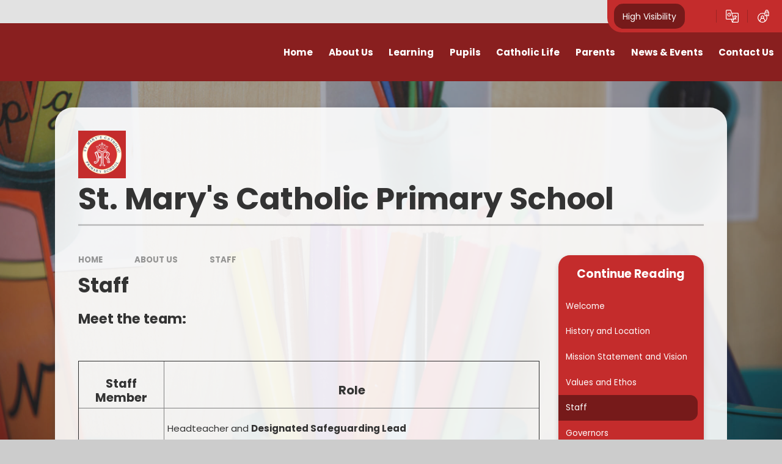

--- FILE ---
content_type: text/html
request_url: https://www.stmarysrc-astonlewalls.co.uk/page/?title=OFSTED&pid=18
body_size: 67187
content:

<!DOCTYPE html>
<!--[if IE 7]><html class="no-ios no-js lte-ie9 lte-ie8 lte-ie7" lang="en" xml:lang="en"><![endif]-->
<!--[if IE 8]><html class="no-ios no-js lte-ie9 lte-ie8"  lang="en" xml:lang="en"><![endif]-->
<!--[if IE 9]><html class="no-ios no-js lte-ie9"  lang="en" xml:lang="en"><![endif]-->
<!--[if !IE]><!--> <html class="no-ios no-js"  lang="en" xml:lang="en"><!--<![endif]-->
	<head>
		<meta http-equiv="X-UA-Compatible" content="IE=edge" />
		<meta http-equiv="content-type" content="text/html; charset=utf-8"/>
		
		<link rel="canonical" href="https://www.stmarysrc-astonlewalls.co.uk/page/?title=Staff&amp;pid=18">
		<script>window.FontAwesomeConfig = {showMissingIcons: false};</script><link rel="stylesheet" media="screen" href="https://cdn.juniperwebsites.co.uk/_includes/font-awesome/5.7.1/css/fa-web-font.css?cache=v4.6.56.3">
<script defer src="https://cdn.juniperwebsites.co.uk/_includes/font-awesome/5.7.1/js/fontawesome-all.min.js?cache=v4.6.56.3"></script>
<script defer src="https://cdn.juniperwebsites.co.uk/_includes/font-awesome/5.7.1/js/fa-v4-shims.min.js?cache=v4.6.56.3"></script>

		<title>St. Mary's Catholic Primary School - Staff</title>
		
		<style type="text/css">
			:root {
				
				--col-pri: rgb(34, 34, 34);
				
				--col-sec: rgb(136, 136, 136);
				
			}
		</style>
		
<!--[if IE]>
<script>
console = {log:function(){return;}};
</script>
<![endif]-->

<script>
	var boolItemEditDisabled;
	var boolLanguageMode, boolLanguageEditOriginal;
	var boolViewingConnect;
	var boolConnectDashboard;
	var displayRegions = [];
	var intNewFileCount = 0;
	strItemType = "page";
	strSubItemType = "page";

	var featureSupport = {
		tagging: false,
		eventTagging: false
	};
	var boolLoggedIn = false;
boolAdminMode = false;
	var boolSuperUser = false;
strCookieBarStyle = 'none';
	intParentPageID = "6";
	intCurrentItemID = 18;
	var intCurrentCatID = "";
boolIsHomePage = false;
	boolItemEditDisabled = true;
	boolLanguageEditOriginal=true;
	strCurrentLanguage='en-gb';	strFileAttachmentsUploadLocation = 'bottom';	boolViewingConnect = false;	boolConnectDashboard = false;	var objEditorComponentList = {};

</script>

<script src="https://cdn.juniperwebsites.co.uk/admin/_includes/js/mutation_events.min.js?cache=v4.6.56.3"></script>
<script src="https://cdn.juniperwebsites.co.uk/admin/_includes/js/jquery/jquery.js?cache=v4.6.56.3"></script>
<script src="https://cdn.juniperwebsites.co.uk/admin/_includes/js/jquery/jquery.prefilter.js?cache=v4.6.56.3"></script>
<script src="https://cdn.juniperwebsites.co.uk/admin/_includes/js/jquery/jquery.query.js?cache=v4.6.56.3"></script>
<script src="https://cdn.juniperwebsites.co.uk/admin/_includes/js/jquery/js.cookie.js?cache=v4.6.56.3"></script>
<script src="/_includes/editor/template-javascript.asp?cache=260112"></script>
<script src="/admin/_includes/js/functions/minified/functions.login.new.asp?cache=260112"></script>

  <script>

  </script>
<link href="https://www.stmarysrc-astonlewalls.co.uk/feeds/pages.asp?pid=18&lang=en" rel="alternate" type="application/rss+xml" title="St. Mary's Catholic Primary School - Staff - Page Updates"><link href="https://www.stmarysrc-astonlewalls.co.uk/feeds/comments.asp?title=Staff&amp;item=page&amp;pid=18" rel="alternate" type="application/rss+xml" title="St. Mary's Catholic Primary School - Staff - Page Comments"><link rel="stylesheet" media="screen" href="/_site/css/main.css?cache=260112">
<link rel="stylesheet" media="screen" href="/_site/css/content.css?cache=260112">


	<meta name="mobile-web-app-capable" content="yes">
	<meta name="apple-mobile-web-app-capable" content="yes">
	<meta name="viewport" content="width=device-width, initial-scale=1, minimum-scale=1, maximum-scale=1">
	<link rel="author" href="/humans.txt">
	<link rel="icon" href="/_site/data/files/images/logos/604433D91C318ACCFDD7B579228CA330.png">
	<link rel="apple-touch-icon" href="/_site/data/files/images/logos/604433D91C318ACCFDD7B579228CA330.png">
	<link rel="preconnect" href="https://fonts.googleapis.com">
	<link rel="preconnect" href="https://fonts.gstatic.com" crossorigin>
	<link href="https://fonts.googleapis.com/css2?family=Poppins:ital,wght@0,400;0,700;1,400;1,700&display=swap" rel="stylesheet"> 
	<link rel="stylesheet" href="/_site/css/print.css" type="text/css" media="print">

	<script>
	var html = document.querySelector('html'), strMobClass = 'no-mobile'
	html.classList.remove('no-ios')
	navigator.userAgent.match(/(Android|webOS|iPhone|iPad|Windows Phone)/g) && (strMobClass = 'mobile')
	html.classList.add( strMobClass )

	var strDefaultThumbnail = "/_site/data/files/images/logos/604433D91C318ACCFDD7B579228CA330.png";
	</script>

	<style rel="stylesheet" type="text/css">
	:root {
		--pri: #c42c2c;
		--sec: #ffde59;
	}
	</style><link rel="stylesheet" media="screen" href="https://cdn.juniperwebsites.co.uk/_includes/css/content-blocks.css?cache=v4.6.56.3">
<link rel="stylesheet" media="screen" href="/_includes/css/cookie-colour.asp?cache=260112">
<link rel="stylesheet" media="screen" href="https://cdn.juniperwebsites.co.uk/_includes/css/cookies.css?cache=v4.6.56.3">
<link rel="stylesheet" media="screen" href="https://cdn.juniperwebsites.co.uk/_includes/css/cookies.advanced.css?cache=v4.6.56.3">
<link rel="stylesheet" media="screen" href="https://cdn.juniperwebsites.co.uk/_includes/css/overlord.css?cache=v4.6.56.3">
<link rel="stylesheet" media="screen" href="https://cdn.juniperwebsites.co.uk/_includes/css/templates.css?cache=v4.6.56.3">
<link rel="stylesheet" media="screen" href="/_site/css/attachments.css?cache=260112">
<link rel="stylesheet" media="screen" href="/_site/css/templates.css?cache=260112">
<style>#print_me { display: none;}</style><script src="https://cdn.juniperwebsites.co.uk/admin/_includes/js/modernizr.js?cache=v4.6.56.3"></script>

        <meta property="og:site_name" content="St. Mary's Catholic Primary School" />
        <meta property="og:title" content="Staff" />
        <meta property="og:image" content="https://www.stmarysrc-astonlewalls.co.uk/_site/images/design/thumbnail.jpg" />
        <meta property="og:type" content="website" />
        <meta property="twitter:card" content="summary" />
</head>


    <body>


<div id="print_me"></div>
<svg style="visibility: hidden; position: absolute;"><defs><symbol id="icon_plus" viewBox="0 0 16 16"><path d="M7 16V9H0V7h7V0h2v7h7v2H9v7Z"/></symbol><symbol id="icon_translate" viewBox="0 0 21.81 21.81"><path d="M11.128 21.81a.641.641 0 0 1-.61-.45l-1.556-4.7H1.921A1.919 1.919 0 0 1 0 14.738V1.917A1.919 1.919 0 0 1 1.917 0h6.432a.64.64 0 0 1 .607.437l1.568 4.717h9.369a1.919 1.919 0 0 1 1.917 1.917v12.822a1.919 1.919 0 0 1-1.917 1.917Zm2.938-5.995a.643.643 0 0 1-.024.465l-1.928 4.252h7.778a.64.64 0 0 0 .639-.639V7.071a.639.639 0 0 0-.639-.639h-8.944Zm-2.849 3.6 1.252-2.762H10.3Zm-9.94-17.5v12.823a.64.64 0 0 0 .639.639h10.658l-4.686-14.1H1.917a.64.64 0 0 0-.639.64Zm13.005 14.547a.639.639 0 0 1 .008-.9c.276-.271.591-.607.911-.977-.188-.244-.375-.5-.554-.764a.639.639 0 1 1 1.057-.718c.1.153.211.3.321.452a8.033 8.033 0 0 0 1.147-2.01H13.46a.639.639 0 1 1 0-1.278h1.916v-.638a.639.639 0 1 1 1.278 0v.638h1.917a.639.639 0 1 1 0 1.278h-.076a8.322 8.322 0 0 1-1.647 3.039c.5.582.89.976.9.982a.639.639 0 0 1-.9.9 20.304 20.304 0 0 1-.821-.887c-.465.527-.814.87-.835.892a.639.639 0 0 1-.9-.009ZM2.6 8.349A3.195 3.195 0 0 1 8.054 6.09a.639.639 0 1 1-.9.9 1.916 1.916 0 1 0 .452 1.994H6.438a.639.639 0 0 1 0-1.278h1.917a.639.639 0 0 1 .639.639 3.2 3.2 0 0 1-6.39 0Z"/></symbol><symbol id="icon_login" viewBox="0 0 20.042 22.447"><path d="M20.042 3.583h-1.22v-.824a2.743 2.743 0 1 0-5.487 0v.823h-1.22v2.733a8.346 8.346 0 0 0-3.674-.848 8.481 8.481 0 1 0 7.883 5.456h3.719v-7.34Zm-5.4-.824a1.436 1.436 0 1 1 2.872 0v.823h-2.872v-.823ZM4.955 20.215v-1.781a2.6 2.6 0 0 1 2.589-2.6h1.79a2.6 2.6 0 0 1 2.589 2.6v1.781a7.083 7.083 0 0 1-6.969 0Zm3.484-5.7a1.6 1.6 0 1 1 1.594-1.6 1.6 1.6 0 0 1-1.593 1.599Zm7.133-.557a7.176 7.176 0 0 1-2.341 5.31v-.833a3.925 3.925 0 0 0-2.546-3.677 2.9 2.9 0 1 0-4.491 0 3.925 3.925 0 0 0-2.546 3.677v.833A7.18 7.18 0 0 1 8.44 6.784a7.057 7.057 0 0 1 3.674 1.028v3.113h2.789a7.166 7.166 0 0 1 .67 3.032Zm3.161-4.349h-2V6.596h-1.307v3.013h-2V4.898h5.312v4.711Z"/></symbol><symbol id="feature_shape" viewBox="0 0 644.426 331.664"><path d="M620.8 331.664H0V163.726a174.419 174.419 0 0 0 21.761 6.377 83.82 83.82 0 0 0 17.665 1.943 77.318 77.318 0 0 0 11.9-.924 80.8 80.8 0 0 0 11.258-2.611 101.89 101.89 0 0 0 20.973-9.333 184.67 184.67 0 0 0 19.546-13.223c6.393-4.869 12.736-10.12 18.87-15.2l.007-.006c7.992-6.616 16.257-13.457 24.7-19.527a696.628 696.628 0 0 1 129.235-73.383c15.554-6.745 30.777-12.63 45.246-17.491a428.979 428.979 0 0 1 46.672-12.909l.825-.175a354.688 354.688 0 0 1 25.41-4.424A315.554 315.554 0 0 1 419.76.4c4.96-.264 9.983-.4 14.928-.4a256.888 256.888 0 0 1 66.682 8.539 207.854 207.854 0 0 1 61 27.107 166.453 166.453 0 0 1 28.336 23.667 171.894 171.894 0 0 1 21.823 28.264c11.956 19.3 20.7 41.59 25.983 66.245l.176.822a270.566 270.566 0 0 1 5.349 41.812 311.493 311.493 0 0 1-.771 42.269 280.539 280.539 0 0 1-8.456 46.729c-4.077 15.683-9.158 31.428-14.014 46.211Z"/></symbol><symbol id="icon_flag" viewBox="0 0 82.449 118.584"><path d="M57.243 42.779c-.378-1.451.82-2.165 1.514-2.565A161.593 161.593 0 0 1 82.448 28.8Q74.659 14.39 66.848 0a111.177 111.177 0 0 0-27.5 12.718c-.967.631-2.333 1.535-3.279 2.186-.673.462-1.429 1.135-1.261 1.934a1.056 1.056 0 0 0 .105.273l3.153 5.7c-4.225 3.09-9.754 4.436-14.925 5.76-5.823 1.493-12.634 3.868-16.5 8.493-.42-.652-.862-1.324-1.3-1.976a3.217 3.217 0 1 0-2.039.8 2.839 2.839 0 0 0 1.051-.21L7.589 42.8l4.982 10.847 9.964 21.695 10.09 21.631 5.047 10.827 5.108 10.784.378-.168a210.2 210.2 0 0 0-7.526-22.83Q31.313 84.424 26.299 73.6a290.31 290.31 0 0 0-3.91-8.177 13.1 13.1 0 0 1 3.574-2.823 13.952 13.952 0 0 1 5.4-1.661 61.522 61.522 0 0 0 12.676-3.469 60.787 60.787 0 0 0 7.484-3.532 33.086 33.086 0 0 0 6.37-4.2 4.487 4.487 0 0 0 1.556-3.511c-.145-1.427-1.765-2.27-2.206-3.448Z"/></symbol><symbol id="icon_chain" viewBox="0 0 120.107 61.604"><g><path d="M62.363 27.666a10.446 10.446 0 0 1-4.67 6.281 10.539 10.539 0 0 1 4.67-6.281Z" fill="none"/><path d="m44.6 36.167-18.643 1.628a10.37 10.37 0 0 1-1.805-20.662l27.27-2.382a10.298 10.298 0 0 1 5.79 1.196 23.153 23.153 0 0 0-12.613 20.22Z" fill="none"/><path d="m75.46 25.46 18.642-1.628a10.37 10.37 0 1 1 1.805 20.662l-27.27 2.382a10.298 10.298 0 0 1-5.79-1.195A23.127 23.127 0 0 0 75.46 25.46Z" fill="none"/><g><path d="M75.381 23.068a23.03 23.03 0 0 0-3.34-10.118l20.965-1.83a23.13 23.13 0 0 1 25.055 21.029 23.13 23.13 0 0 1-21.03 25.055l-27.27 2.382a23.111 23.111 0 0 1-25.056-21.03 25.687 25.687 0 0 1-.092-2.39A23.168 23.168 0 0 1 57.224 15.93a10.36 10.36 0 0 1 5.445 8.247 10.529 10.529 0 0 1-.29 3.5 10.344 10.344 0 0 0-4.67 6.282 10.529 10.529 0 0 0-.29 3.5 10.398 10.398 0 0 0 11.234 9.443l27.27-2.382a10.37 10.37 0 1 0-1.805-20.662l-18.656 1.63a22.54 22.54 0 0 0-.08-2.421Z" fill="#d4d4d4"/></g><path d="M45.201 37.583a10.198 10.198 0 0 1 3.152-4.536 7.307 7.307 0 0 1 5.355-1.107 8.222 8.222 0 0 1 4.056 1.823 10.482 10.482 0 0 1 4.616-6.074 10.529 10.529 0 0 0 .29-3.5 10.398 10.398 0 0 0-5.445-8.247 23.148 23.148 0 0 0-12.611 20.234 21.65 21.65 0 0 0 .092 2.39l.026.3c.14-.411.29-.846.47-1.283Z" fill="#bababa"/><path d="M109.54 30.974a11.342 11.342 0 0 1 4.61 1.182 9.285 9.285 0 0 1 3.496 3.068c.15.234.303.468.425.705a22.868 22.868 0 0 0-.028-3.764 23.13 23.13 0 0 0-25.051-21.03l-20.965 1.832a23.074 23.074 0 0 1 3.34 10.117c.071.808.098 1.605.093 2.39l18.642-1.628a10.398 10.398 0 0 1 10.958 7.767 12.49 12.49 0 0 1 4.48-.639Z" fill="#bababa"/><path d="M44.691 38.558a20.107 20.107 0 0 1-.081-2.087.562.562 0 0 1-.612.49 8.741 8.741 0 0 0-2.194.337 21.312 21.312 0 0 1-2.136.347c-1.438.183-2.87.264-4.314.376-2.238.167-4.434.504-6.663.771a16.453 16.453 0 0 1-6.209-.17 8.442 8.442 0 0 1-4.315-2.808c-.615-.717-1.136-1.514-1.777-2.2a4.854 4.854 0 0 1-1.43-2.39.553.553 0 0 1 .237-.617 9.989 9.989 0 0 1-.46-2.257 10.378 10.378 0 0 1 9.429-11.232l27.27-2.382A10.398 10.398 0 0 1 62.67 24.18a10.529 10.529 0 0 1-.29 3.5c-.045.164-.089.328-.147.493a.705.705 0 0 1 .052.096 2.5 2.5 0 0 1-.16 1.497 7.786 7.786 0 0 1-1.845 2.516 12.797 12.797 0 0 1-2.2 1.777.307.307 0 0 1-.383-.054 10.243 10.243 0 0 0-.281 3.437 10.398 10.398 0 0 0 5.447 8.249 23.148 23.148 0 0 0 12.612-20.23 21.649 21.649 0 0 0-.093-2.391 23.13 23.13 0 0 0-25.07-21.044l-27.27 2.383a23.142 23.142 0 0 0-21.029 25.07 23.13 23.13 0 0 0 25.055 21.03l20.965-1.832a23.028 23.028 0 0 1-3.34-10.118Z" fill="#d4d4d4"/><path d="M74.872 24.058a10.198 10.198 0 0 1-3.152 4.535 7.307 7.307 0 0 1-5.355 1.107 8.222 8.222 0 0 1-4.055-1.826 10.482 10.482 0 0 1-4.616 6.073 10.529 10.529 0 0 0-.29 3.5 10.398 10.398 0 0 0 5.445 8.248 23.148 23.148 0 0 0 12.61-20.234 21.643 21.643 0 0 0-.091-2.39l-.027-.305c-.138.434-.302.87-.47 1.292Z" fill="#bababa"/><path d="M10.524 30.725a11.342 11.342 0 0 1-4.61-1.182 9.285 9.285 0 0 1-3.496-3.067c-.15-.234-.303-.469-.425-.705a22.87 22.87 0 0 0 .028 3.763 23.13 23.13 0 0 0 25.055 21.03l20.961-1.831a23.074 23.074 0 0 1-3.34-10.118 25.687 25.687 0 0 1-.093-2.39l-18.642 1.628a10.398 10.398 0 0 1-10.957-7.766 12.472 12.472 0 0 1-4.48.638Z" fill="#bababa"/></g><g><path d="M62.363 27.666a10.446 10.446 0 0 1-4.67 6.281 10.539 10.539 0 0 1 4.67-6.281Z" fill="none"/><path d="m44.6 36.167-18.643 1.628a10.37 10.37 0 0 1-1.805-20.662l27.27-2.382a10.298 10.298 0 0 1 5.79 1.196 23.153 23.153 0 0 0-12.613 20.22Z" fill="none"/><path d="m75.46 25.46 18.642-1.628a10.37 10.37 0 1 1 1.805 20.662l-27.27 2.382a10.298 10.298 0 0 1-5.79-1.195A23.127 23.127 0 0 0 75.46 25.46Z" fill="none"/><g><path d="M75.381 23.068a23.03 23.03 0 0 0-3.34-10.118l20.965-1.83a23.13 23.13 0 0 1 25.055 21.029 23.13 23.13 0 0 1-21.03 25.055l-27.27 2.382a23.111 23.111 0 0 1-25.056-21.03 25.687 25.687 0 0 1-.092-2.39A23.168 23.168 0 0 1 57.224 15.93a10.36 10.36 0 0 1 5.445 8.247 10.529 10.529 0 0 1-.29 3.5 10.344 10.344 0 0 0-4.67 6.282 10.529 10.529 0 0 0-.29 3.5 10.398 10.398 0 0 0 11.234 9.443l27.27-2.382a10.37 10.37 0 1 0-1.805-20.662l-18.656 1.63a22.54 22.54 0 0 0-.08-2.421Z" fill="#d4d4d4"/></g><path d="M45.201 37.583a10.198 10.198 0 0 1 3.152-4.536 7.307 7.307 0 0 1 5.355-1.107 8.222 8.222 0 0 1 4.056 1.823 10.482 10.482 0 0 1 4.616-6.074 10.529 10.529 0 0 0 .29-3.5 10.398 10.398 0 0 0-5.445-8.247 23.148 23.148 0 0 0-12.611 20.234 21.65 21.65 0 0 0 .092 2.39l.026.3c.14-.411.29-.846.47-1.283Z" fill="#bababa"/><path d="M109.54 30.974a11.342 11.342 0 0 1 4.61 1.182 9.285 9.285 0 0 1 3.496 3.068c.15.234.303.468.425.705a22.868 22.868 0 0 0-.028-3.764 23.13 23.13 0 0 0-25.051-21.03l-20.965 1.832a23.074 23.074 0 0 1 3.34 10.117c.071.808.098 1.605.093 2.39l18.642-1.628a10.398 10.398 0 0 1 10.958 7.767 12.49 12.49 0 0 1 4.48-.639Z" fill="#bababa"/><path d="M44.691 38.558a20.107 20.107 0 0 1-.081-2.087.562.562 0 0 1-.612.49 8.741 8.741 0 0 0-2.194.337 21.312 21.312 0 0 1-2.136.347c-1.438.183-2.87.264-4.314.376-2.238.167-4.434.504-6.663.771a16.453 16.453 0 0 1-6.209-.17 8.442 8.442 0 0 1-4.315-2.808c-.615-.717-1.136-1.514-1.777-2.2a4.854 4.854 0 0 1-1.43-2.39.553.553 0 0 1 .237-.617 9.989 9.989 0 0 1-.46-2.257 10.378 10.378 0 0 1 9.429-11.232l27.27-2.382A10.398 10.398 0 0 1 62.67 24.18a10.529 10.529 0 0 1-.29 3.5c-.045.164-.089.328-.147.493a.705.705 0 0 1 .052.096 2.5 2.5 0 0 1-.16 1.497 7.786 7.786 0 0 1-1.845 2.516 12.797 12.797 0 0 1-2.2 1.777.307.307 0 0 1-.383-.054 10.243 10.243 0 0 0-.281 3.437 10.398 10.398 0 0 0 5.447 8.249 23.148 23.148 0 0 0 12.612-20.23 21.649 21.649 0 0 0-.093-2.391 23.13 23.13 0 0 0-25.07-21.044l-27.27 2.383a23.142 23.142 0 0 0-21.029 25.07 23.13 23.13 0 0 0 25.055 21.03l20.965-1.832a23.028 23.028 0 0 1-3.34-10.118Z" fill="#d4d4d4"/><path d="M74.872 24.058a10.198 10.198 0 0 1-3.152 4.535 7.307 7.307 0 0 1-5.355 1.107 8.222 8.222 0 0 1-4.055-1.826 10.482 10.482 0 0 1-4.616 6.073 10.529 10.529 0 0 0-.29 3.5 10.398 10.398 0 0 0 5.445 8.248 23.148 23.148 0 0 0 12.61-20.234 21.643 21.643 0 0 0-.091-2.39l-.027-.305c-.138.434-.302.87-.47 1.292Z" fill="#bababa"/><path d="M10.524 30.725a11.342 11.342 0 0 1-4.61-1.182 9.285 9.285 0 0 1-3.496-3.067c-.15-.234-.303-.469-.425-.705a22.87 22.87 0 0 0 .028 3.763 23.13 23.13 0 0 0 25.055 21.03l20.961-1.831a23.074 23.074 0 0 1-3.34-10.118 25.687 25.687 0 0 1-.093-2.39l-18.642 1.628a10.398 10.398 0 0 1-10.957-7.766 12.472 12.472 0 0 1-4.48.638Z" fill="#bababa"/></g></symbol></defs></svg><div class="mason mason--inner mason--type_page mason--customtype_default mason--noadmin mason--nosecure mason--layout--default">

	<section class="access">
		<a class="access__anchor" name="header"></a>
		<a class="access__link" href="#content">Skip to content &darr;</a>
	</section>

	

	<header class="header parent block-d" id="header">

		<div class="upperbar parent">
			
			<button class="upperbar__btn parent fs18 w700 f_ucase" data-toggle=".mason--menu" aria-label="Toggle mobile menu">
				<i class="fas fa-bars"></i>
				<span>Menu</span>
			</button>
			

			<div class="upperbar__ctrls w600">
				<div class="upperbar__ctrls__item hiviz">
					<a href="https://www.stmarysrc-astonlewalls.co.uk/accessibility.asp?level=high-vis&amp;item=page_18" title="This link will display the current page in high visibility mode, suitable for screen reader software">High Visibility</a>
				</div>
				<div class="upperbar__ctrls__item searchbar">
					<button class="upperbar__ctrls__item__btn searchbar__btn" data-toggle=".mason--searchbar" data-remove=".mason--translate" aria-label="Toggle search bar">
						<i class="far fa-search"></i>
					</button>
					<div class="upperbar__ctrls__item__main searchbar__main">
						<form method="post" action="/search/default.asp?pid=0">
							<input class="searchbar__main__input" type="text" name="searchValue" value="" title="" placeholder="Search site" />
							<button class="searchbar__main__submit" type="submit" name="Search" value="Search" aria-label="Submit search query">
								<i class="far fa-search"></i>
							</button>
						</form>
					</div>
				</div>
				<div class="upperbar__ctrls__item translate">
					<button class="upperbar__ctrls__item__btn translate__btn" aria-label="Toggle translation tool" data-toggle=".mason--translate" data-remove=".mason--searchbar">
						<svg class="icon_translate"><use href="#icon_translate" xlink:href="#icon_translate" x="0" y="0"/></svg>
					</button>
					<div class="upperbar__ctrls__item__main translate__main">
						<div class="translate__container" id="g_translate"></div><script src="//translate.google.com/translate_a/element.js?cb=googleTranslate"></script><script>function googleTranslate() {new google.translate.TranslateElement({pageLanguage: 'en',layout: google.translate.TranslateElement}, 'g_translate');}</script>
					</div>
				</div>
				<div class="upperbar__ctrls__item login">
					<a class="upperbar__ctrls__item__btn" href="/admin" title="Log in">
						<svg class="icon_login"><use href="#icon_login" xlink:href="#icon_login" x="0" y="0"/></svg>
					</a>
				</div>
			</div>
		</div>

		<div class="header__main parent">
			<a class="header__main__logo center" href="/">
				
				<img src="/_site/data/files/images/logos/604433D91C318ACCFDD7B579228CA330.png" alt="Logo">
				
				<div>
					<h1 class="header__main__logo__title fs40">St. Mary's Catholic Primary School</h1>
					<p class="header__main__logo__motto fs18">A place of educational excellence with Christ at the centre</p>
				</div>
			</a>

			
		</div>

		<section class="scrollingbanner parent">
			
		</section>
		
		<section class="menu menu--mob-l parent block-d w700">
			<span class="menu__bg"></span>
			<div class="menu__main">
				<nav class="menu__bar ms-center">
					<div class="menu__bar__header center">
						<p class="fs20"><strong>Website Menu</strong></p>
						<button class="menu__bar__header__btn" data-remove=".mason--menu" aria-label="Close mobile menu">
							<i class="fal fa-times"></i>
						</button>
					</div>
					<ul><li class="menu__bar__item menu__bar__item--page_1"><a class="a_block" id="page_1" href="/"><span>Home</span></a><button class="menu__bar__item__button" data-tab=".menu__bar__item--page_1--expand" aria-label="Toggle the menu in this section"><i class="menu__bar__item__button__icon fa fa-angle-down"></i></button></li><li class="menu__bar__item menu__bar__item--page_6 menu__bar__item--subitems menu__bar__item--selected"><a class="a_block" id="page_6" href="/page/?title=About+Us&amp;pid=6"><span>About Us</span></a><button class="menu__bar__item__button" data-tab=".menu__bar__item--page_6--expand" aria-label="Toggle the menu in this section"><i class="menu__bar__item__button__icon fa fa-angle-down"></i></button><ul class="menu__bar__item__sub"><li class="menu__bar__item menu__bar__item--page_14"><a class="a_block" id="page_14" href="/page/?title=Welcome&amp;pid=14"><span>Welcome</span></a><button class="menu__bar__item__button" data-tab=".menu__bar__item--page_14--expand" aria-label="Toggle the menu in this section"><i class="menu__bar__item__button__icon fa fa-angle-down"></i></button></li><li class="menu__bar__item menu__bar__item--page_15"><a class="a_block" id="page_15" href="/page/?title=History+and+Location&amp;pid=15"><span>History and Location</span></a><button class="menu__bar__item__button" data-tab=".menu__bar__item--page_15--expand" aria-label="Toggle the menu in this section"><i class="menu__bar__item__button__icon fa fa-angle-down"></i></button></li><li class="menu__bar__item menu__bar__item--page_16"><a class="a_block" id="page_16" href="/page/?title=Mission+Statement+and+Vision&amp;pid=16"><span>Mission Statement and Vision</span></a><button class="menu__bar__item__button" data-tab=".menu__bar__item--page_16--expand" aria-label="Toggle the menu in this section"><i class="menu__bar__item__button__icon fa fa-angle-down"></i></button></li><li class="menu__bar__item menu__bar__item--page_17"><a class="a_block" id="page_17" href="/page/?title=Values+and+Ethos&amp;pid=17"><span>Values and Ethos</span></a><button class="menu__bar__item__button" data-tab=".menu__bar__item--page_17--expand" aria-label="Toggle the menu in this section"><i class="menu__bar__item__button__icon fa fa-angle-down"></i></button></li><li class="menu__bar__item menu__bar__item--page_18 menu__bar__item--selected menu__bar__item--final"><a class="a_block" id="page_18" href="/page/?title=Staff&amp;pid=18"><span>Staff</span></a><button class="menu__bar__item__button" data-tab=".menu__bar__item--page_18--expand" aria-label="Toggle the menu in this section"><i class="menu__bar__item__button__icon fa fa-angle-down"></i></button></li><li class="menu__bar__item menu__bar__item--page_19"><a class="a_block" id="page_19" href="/page/?title=Governors&amp;pid=19"><span>Governors</span></a><button class="menu__bar__item__button" data-tab=".menu__bar__item--page_19--expand" aria-label="Toggle the menu in this section"><i class="menu__bar__item__button__icon fa fa-angle-down"></i></button></li><li class="menu__bar__item menu__bar__item--page_20"><a class="a_block" id="page_20" href="/page/?title=Safeguarding&amp;pid=20"><span>Safeguarding</span></a><button class="menu__bar__item__button" data-tab=".menu__bar__item--page_20--expand" aria-label="Toggle the menu in this section"><i class="menu__bar__item__button__icon fa fa-angle-down"></i></button></li><li class="menu__bar__item menu__bar__item--page_21"><a class="a_block" id="page_21" href="/page/?title=Admissions&amp;pid=21"><span>Admissions</span></a><button class="menu__bar__item__button" data-tab=".menu__bar__item--page_21--expand" aria-label="Toggle the menu in this section"><i class="menu__bar__item__button__icon fa fa-angle-down"></i></button></li><li class="menu__bar__item menu__bar__item--page_22"><a class="a_block" id="page_22" href="/page/?title=Ofsted&amp;pid=22"><span>Ofsted</span></a><button class="menu__bar__item__button" data-tab=".menu__bar__item--page_22--expand" aria-label="Toggle the menu in this section"><i class="menu__bar__item__button__icon fa fa-angle-down"></i></button></li><li class="menu__bar__item menu__bar__item--page_23"><a class="a_block" id="page_23" href="/page/?title=Pupil+Premium&amp;pid=23"><span>Pupil Premium</span></a><button class="menu__bar__item__button" data-tab=".menu__bar__item--page_23--expand" aria-label="Toggle the menu in this section"><i class="menu__bar__item__button__icon fa fa-angle-down"></i></button></li><li class="menu__bar__item menu__bar__item--page_24"><a class="a_block" id="page_24" href="/page/?title=Sports+Legacy&amp;pid=24"><span>Sports Legacy</span></a><button class="menu__bar__item__button" data-tab=".menu__bar__item--page_24--expand" aria-label="Toggle the menu in this section"><i class="menu__bar__item__button__icon fa fa-angle-down"></i></button></li><li class="menu__bar__item menu__bar__item--page_25"><a class="a_block" id="page_25" href="/page/?title=Policies%2FGDPR+Materials%2F+Mental+Health&amp;pid=25"><span>Policies/GDPR Materials/ Mental Health</span></a><button class="menu__bar__item__button" data-tab=".menu__bar__item--page_25--expand" aria-label="Toggle the menu in this section"><i class="menu__bar__item__button__icon fa fa-angle-down"></i></button></li><li class="menu__bar__item menu__bar__item--page_13"><a class="a_block" id="page_13" href="/page/?title=Pre%2DSchool+Information&amp;pid=13"><span>Pre-School Information</span></a><button class="menu__bar__item__button" data-tab=".menu__bar__item--page_13--expand" aria-label="Toggle the menu in this section"><i class="menu__bar__item__button__icon fa fa-angle-down"></i></button></li><li class="menu__bar__item menu__bar__item--page_30"><a class="a_block" id="page_30" href="/page/?title=School+Tour&amp;pid=30"><span>School Tour</span></a><button class="menu__bar__item__button" data-tab=".menu__bar__item--page_30--expand" aria-label="Toggle the menu in this section"><i class="menu__bar__item__button__icon fa fa-angle-down"></i></button></li><li class="menu__bar__item menu__bar__item--page_31"><a class="a_block" id="page_31" href="/page/?title=Welcome+Pack&amp;pid=31"><span>Welcome Pack</span></a><button class="menu__bar__item__button" data-tab=".menu__bar__item--page_31--expand" aria-label="Toggle the menu in this section"><i class="menu__bar__item__button__icon fa fa-angle-down"></i></button></li><li class="menu__bar__item menu__bar__item--page_117"><a class="a_block" id="page_117" href="/page/?title=Financial+Benchmarking+Link&amp;pid=117"><span>Financial Benchmarking Link</span></a><button class="menu__bar__item__button" data-tab=".menu__bar__item--page_117--expand" aria-label="Toggle the menu in this section"><i class="menu__bar__item__button__icon fa fa-angle-down"></i></button></li></ul></li><li class="menu__bar__item menu__bar__item--page_7 menu__bar__item--subitems"><a class="a_block" id="page_7" href="/page/?title=Learning&amp;pid=7"><span>Learning</span></a><button class="menu__bar__item__button" data-tab=".menu__bar__item--page_7--expand" aria-label="Toggle the menu in this section"><i class="menu__bar__item__button__icon fa fa-angle-down"></i></button><ul class="menu__bar__item__sub"><li class="menu__bar__item menu__bar__item--page_32"><a class="a_block" id="page_32" href="/page/?title=Our+Curriculum&amp;pid=32"><span>Our Curriculum</span></a><button class="menu__bar__item__button" data-tab=".menu__bar__item--page_32--expand" aria-label="Toggle the menu in this section"><i class="menu__bar__item__button__icon fa fa-angle-down"></i></button></li><li class="menu__bar__item menu__bar__item--page_88"><a class="a_block" id="page_88" href="/page/?title=End+of+Year+Expectations&amp;pid=88"><span>End of Year Expectations</span></a><button class="menu__bar__item__button" data-tab=".menu__bar__item--page_88--expand" aria-label="Toggle the menu in this section"><i class="menu__bar__item__button__icon fa fa-angle-down"></i></button></li><li class="menu__bar__item menu__bar__item--page_43"><a class="a_block" id="page_43" href="/page/?title=Phonics&amp;pid=43"><span>Phonics</span></a><button class="menu__bar__item__button" data-tab=".menu__bar__item--page_43--expand" aria-label="Toggle the menu in this section"><i class="menu__bar__item__button__icon fa fa-angle-down"></i></button></li><li class="menu__bar__item menu__bar__item--page_44"><a class="a_block" id="page_44" href="/page/?title=Handwriting&amp;pid=44"><span>Handwriting</span></a><button class="menu__bar__item__button" data-tab=".menu__bar__item--page_44--expand" aria-label="Toggle the menu in this section"><i class="menu__bar__item__button__icon fa fa-angle-down"></i></button></li><li class="menu__bar__item menu__bar__item--page_45"><a class="a_block" id="page_45" href="/page/?title=Enhancing+The+Curriculum&amp;pid=45"><span>Enhancing The Curriculum</span></a><button class="menu__bar__item__button" data-tab=".menu__bar__item--page_45--expand" aria-label="Toggle the menu in this section"><i class="menu__bar__item__button__icon fa fa-angle-down"></i></button></li><li class="menu__bar__item menu__bar__item--page_46"><a class="a_block" id="page_46" href="/page/?title=Physical+Education&amp;pid=46"><span>Physical Education</span></a><button class="menu__bar__item__button" data-tab=".menu__bar__item--page_46--expand" aria-label="Toggle the menu in this section"><i class="menu__bar__item__button__icon fa fa-angle-down"></i></button></li><li class="menu__bar__item menu__bar__item--page_47"><a class="a_block" id="page_47" href="/page/?title=Special+Educational+Needs%2D+Information+Report&amp;pid=47"><span>Special Educational Needs- Information Report</span></a><button class="menu__bar__item__button" data-tab=".menu__bar__item--page_47--expand" aria-label="Toggle the menu in this section"><i class="menu__bar__item__button__icon fa fa-angle-down"></i></button></li><li class="menu__bar__item menu__bar__item--page_50"><a class="a_block" id="page_50" href="/page/?title=Gifted+and+Talented&amp;pid=50"><span>Gifted and Talented</span></a><button class="menu__bar__item__button" data-tab=".menu__bar__item--page_50--expand" aria-label="Toggle the menu in this section"><i class="menu__bar__item__button__icon fa fa-angle-down"></i></button></li><li class="menu__bar__item menu__bar__item--page_51"><a class="a_block" id="page_51" href="/page/?title=Internet%2DSafety&amp;pid=51"><span>Internet-Safety</span></a><button class="menu__bar__item__button" data-tab=".menu__bar__item--page_51--expand" aria-label="Toggle the menu in this section"><i class="menu__bar__item__button__icon fa fa-angle-down"></i></button></li><li class="menu__bar__item menu__bar__item--page_52"><a class="a_block" id="page_52" href="/page/?title=Assessment&amp;pid=52"><span>Assessment</span></a><button class="menu__bar__item__button" data-tab=".menu__bar__item--page_52--expand" aria-label="Toggle the menu in this section"><i class="menu__bar__item__button__icon fa fa-angle-down"></i></button></li><li class="menu__bar__item menu__bar__item--page_54"><a class="a_block" id="page_54" href="/page/?title=Music+Tuition&amp;pid=54"><span>Music Tuition</span></a><button class="menu__bar__item__button" data-tab=".menu__bar__item--page_54--expand" aria-label="Toggle the menu in this section"><i class="menu__bar__item__button__icon fa fa-angle-down"></i></button></li></ul></li><li class="menu__bar__item menu__bar__item--page_8 menu__bar__item--subitems"><a class="a_block" id="page_8" href="/page/?title=Pupils&amp;pid=8"><span>Pupils</span></a><button class="menu__bar__item__button" data-tab=".menu__bar__item--page_8--expand" aria-label="Toggle the menu in this section"><i class="menu__bar__item__button__icon fa fa-angle-down"></i></button><ul class="menu__bar__item__sub"><li class="menu__bar__item menu__bar__item--page_55"><a class="a_block" id="page_55" href="/page/?title=Young+Leaders&amp;pid=55"><span>Young Leaders</span></a><button class="menu__bar__item__button" data-tab=".menu__bar__item--page_55--expand" aria-label="Toggle the menu in this section"><i class="menu__bar__item__button__icon fa fa-angle-down"></i></button></li><li class="menu__bar__item menu__bar__item--page_56"><a class="a_block" id="page_56" href="/page/?title=School+Parliament&amp;pid=56"><span>School Parliament</span></a><button class="menu__bar__item__button" data-tab=".menu__bar__item--page_56--expand" aria-label="Toggle the menu in this section"><i class="menu__bar__item__button__icon fa fa-angle-down"></i></button></li><li class="menu__bar__item menu__bar__item--page_57"><a class="a_block" id="page_57" href="/page/?title=Learning+at+Home&amp;pid=57"><span>Learning at Home</span></a><button class="menu__bar__item__button" data-tab=".menu__bar__item--page_57--expand" aria-label="Toggle the menu in this section"><i class="menu__bar__item__button__icon fa fa-angle-down"></i></button></li><li class="menu__bar__item menu__bar__item--page_60"><a class="a_block" id="page_60" href="/page/?title=Class+Pages&amp;pid=60"><span>Class Pages</span></a><button class="menu__bar__item__button" data-tab=".menu__bar__item--page_60--expand" aria-label="Toggle the menu in this section"><i class="menu__bar__item__button__icon fa fa-angle-down"></i></button></li><li class="menu__bar__item menu__bar__item--page_80"><a class="a_block" id="page_80" href="/page/?title=Internet+Safety&amp;pid=80"><span>Internet Safety</span></a><button class="menu__bar__item__button" data-tab=".menu__bar__item--page_80--expand" aria-label="Toggle the menu in this section"><i class="menu__bar__item__button__icon fa fa-angle-down"></i></button></li><li class="menu__bar__item menu__bar__item--page_81"><a class="a_block" id="page_81" href="/page/?title=Parent+Pay&amp;pid=81"><span>Parent Pay</span></a><button class="menu__bar__item__button" data-tab=".menu__bar__item--page_81--expand" aria-label="Toggle the menu in this section"><i class="menu__bar__item__button__icon fa fa-angle-down"></i></button></li><li class="menu__bar__item menu__bar__item--page_82"><a class="a_block" id="page_82" href="/page/?title=Purple+Mash+Learning+Portal%26%238203%3B%26%238203%3B%26%238203%3B%26%238203%3B%26%238203%3B%26%238203%3B%26%238203%3B&amp;pid=82"><span>Purple Mash Learning Portal&#8203;&#8203;&#8203;&#8203;&#8203;&#8203;&#8203;</span></a><button class="menu__bar__item__button" data-tab=".menu__bar__item--page_82--expand" aria-label="Toggle the menu in this section"><i class="menu__bar__item__button__icon fa fa-angle-down"></i></button></li><li class="menu__bar__item menu__bar__item--page_83"><a class="a_block" id="page_83" href="/page/?title=Remote+Learning&amp;pid=83"><span>Remote Learning</span></a><button class="menu__bar__item__button" data-tab=".menu__bar__item--page_83--expand" aria-label="Toggle the menu in this section"><i class="menu__bar__item__button__icon fa fa-angle-down"></i></button></li><li class="menu__bar__item menu__bar__item--page_84"><a class="a_block" id="page_84" href="/page/?title=Safeguarding&amp;pid=84"><span>Safeguarding</span></a><button class="menu__bar__item__button" data-tab=".menu__bar__item--page_84--expand" aria-label="Toggle the menu in this section"><i class="menu__bar__item__button__icon fa fa-angle-down"></i></button></li><li class="menu__bar__item menu__bar__item--page_85"><a class="a_block" id="page_85" href="/page/?title=Science+and+Eco+Updates&amp;pid=85"><span>Science and Eco Updates</span></a><button class="menu__bar__item__button" data-tab=".menu__bar__item--page_85--expand" aria-label="Toggle the menu in this section"><i class="menu__bar__item__button__icon fa fa-angle-down"></i></button></li><li class="menu__bar__item menu__bar__item--page_86"><a class="a_block" id="page_86" href="/page/?title=Science+Week+2024&amp;pid=86"><span>Science Week 2024</span></a><button class="menu__bar__item__button" data-tab=".menu__bar__item--page_86--expand" aria-label="Toggle the menu in this section"><i class="menu__bar__item__button__icon fa fa-angle-down"></i></button></li><li class="menu__bar__item menu__bar__item--page_116"><a class="a_block" id="page_116" href="/page/?title=Science+Week+2025&amp;pid=116"><span>Science Week 2025</span></a><button class="menu__bar__item__button" data-tab=".menu__bar__item--page_116--expand" aria-label="Toggle the menu in this section"><i class="menu__bar__item__button__icon fa fa-angle-down"></i></button></li><li class="menu__bar__item menu__bar__item--page_87"><a class="a_block" id="page_87" href="/page/?title=World+Book+Day+2024&amp;pid=87"><span>World Book Day 2024</span></a><button class="menu__bar__item__button" data-tab=".menu__bar__item--page_87--expand" aria-label="Toggle the menu in this section"><i class="menu__bar__item__button__icon fa fa-angle-down"></i></button></li><li class="menu__bar__item menu__bar__item--page_115"><a class="a_block" id="page_115" href="/page/?title=World+Book+Day+2025&amp;pid=115"><span>World Book Day 2025</span></a><button class="menu__bar__item__button" data-tab=".menu__bar__item--page_115--expand" aria-label="Toggle the menu in this section"><i class="menu__bar__item__button__icon fa fa-angle-down"></i></button></li></ul></li><li class="menu__bar__item menu__bar__item--page_9 menu__bar__item--subitems"><a class="a_block" id="page_9" href="/page/?title=Catholic+Life&amp;pid=9"><span>Catholic Life</span></a><button class="menu__bar__item__button" data-tab=".menu__bar__item--page_9--expand" aria-label="Toggle the menu in this section"><i class="menu__bar__item__button__icon fa fa-angle-down"></i></button><ul class="menu__bar__item__sub"><li class="menu__bar__item menu__bar__item--page_89"><a class="a_block" id="page_89" href="/page/?title=Catholic+Life&amp;pid=89"><span>Catholic Life</span></a><button class="menu__bar__item__button" data-tab=".menu__bar__item--page_89--expand" aria-label="Toggle the menu in this section"><i class="menu__bar__item__button__icon fa fa-angle-down"></i></button></li><li class="menu__bar__item menu__bar__item--page_90"><a class="a_block" id="page_90" href="/page/?title=Prayer+and+Liturgy&amp;pid=90"><span>Prayer and Liturgy</span></a><button class="menu__bar__item__button" data-tab=".menu__bar__item--page_90--expand" aria-label="Toggle the menu in this section"><i class="menu__bar__item__button__icon fa fa-angle-down"></i></button></li><li class="menu__bar__item menu__bar__item--page_91"><a class="a_block" id="page_91" href="/page/?title=To+Know+You+More+Clearly&amp;pid=91"><span>To Know You More Clearly</span></a><button class="menu__bar__item__button" data-tab=".menu__bar__item--page_91--expand" aria-label="Toggle the menu in this section"><i class="menu__bar__item__button__icon fa fa-angle-down"></i></button></li><li class="menu__bar__item menu__bar__item--page_92"><a class="a_block" id="page_92" href="/page/?title=RE+Policies&amp;pid=92"><span>RE Policies</span></a><button class="menu__bar__item__button" data-tab=".menu__bar__item--page_92--expand" aria-label="Toggle the menu in this section"><i class="menu__bar__item__button__icon fa fa-angle-down"></i></button></li><li class="menu__bar__item menu__bar__item--page_93"><a class="a_block" id="page_93" href="/page/?title=Virtues+and+Values&amp;pid=93"><span>Virtues and Values</span></a><button class="menu__bar__item__button" data-tab=".menu__bar__item--page_93--expand" aria-label="Toggle the menu in this section"><i class="menu__bar__item__button__icon fa fa-angle-down"></i></button></li><li class="menu__bar__item menu__bar__item--page_94"><a class="a_block" id="page_94" href="/page/?title=Parish+Churches&amp;pid=94"><span>Parish Churches</span></a><button class="menu__bar__item__button" data-tab=".menu__bar__item--page_94--expand" aria-label="Toggle the menu in this section"><i class="menu__bar__item__button__icon fa fa-angle-down"></i></button></li><li class="menu__bar__item menu__bar__item--page_95"><a class="a_block" id="page_95" href="/page/?title=Catholic+Social+Teaching&amp;pid=95"><span>Catholic Social Teaching</span></a><button class="menu__bar__item__button" data-tab=".menu__bar__item--page_95--expand" aria-label="Toggle the menu in this section"><i class="menu__bar__item__button__icon fa fa-angle-down"></i></button></li><li class="menu__bar__item menu__bar__item--page_96"><a class="a_block" id="page_96" href="/page/?title=Ten%3ATen+RSHE+teaching&amp;pid=96"><span>Ten:Ten RSHE teaching</span></a><button class="menu__bar__item__button" data-tab=".menu__bar__item--page_96--expand" aria-label="Toggle the menu in this section"><i class="menu__bar__item__button__icon fa fa-angle-down"></i></button></li></ul></li><li class="menu__bar__item menu__bar__item--page_10 menu__bar__item--subitems"><a class="a_block" id="page_10" href="/page/?title=Parents&amp;pid=10"><span>Parents</span></a><button class="menu__bar__item__button" data-tab=".menu__bar__item--page_10--expand" aria-label="Toggle the menu in this section"><i class="menu__bar__item__button__icon fa fa-angle-down"></i></button><ul class="menu__bar__item__sub"><li class="menu__bar__item menu__bar__item--page_98"><a class="a_block" id="page_98" href="/page/?title=After+School+Clubs&amp;pid=98"><span>After School Clubs</span></a><button class="menu__bar__item__button" data-tab=".menu__bar__item--page_98--expand" aria-label="Toggle the menu in this section"><i class="menu__bar__item__button__icon fa fa-angle-down"></i></button></li><li class="menu__bar__item menu__bar__item--page_99"><a class="a_block" id="page_99" href="/page/?title=Parent+View+Link&amp;pid=99"><span>Parent View Link</span></a><button class="menu__bar__item__button" data-tab=".menu__bar__item--page_99--expand" aria-label="Toggle the menu in this section"><i class="menu__bar__item__button__icon fa fa-angle-down"></i></button></li><li class="menu__bar__item menu__bar__item--page_100"><a class="a_block" id="page_100" href="/page/?title=Friends+of+St+Marys%2D+Fundraising+for+Our+School&amp;pid=100"><span>Friends of St Marys- Fundraising for Our School</span></a><button class="menu__bar__item__button" data-tab=".menu__bar__item--page_100--expand" aria-label="Toggle the menu in this section"><i class="menu__bar__item__button__icon fa fa-angle-down"></i></button></li><li class="menu__bar__item menu__bar__item--page_101"><a class="a_block" id="page_101" href="/page/?title=School+Meals&amp;pid=101"><span>School Meals</span></a><button class="menu__bar__item__button" data-tab=".menu__bar__item--page_101--expand" aria-label="Toggle the menu in this section"><i class="menu__bar__item__button__icon fa fa-angle-down"></i></button></li><li class="menu__bar__item menu__bar__item--page_102"><a class="a_block" id="page_102" href="/page/?title=School+Uniform&amp;pid=102"><span>School Uniform</span></a><button class="menu__bar__item__button" data-tab=".menu__bar__item--page_102--expand" aria-label="Toggle the menu in this section"><i class="menu__bar__item__button__icon fa fa-angle-down"></i></button></li><li class="menu__bar__item menu__bar__item--page_103"><a class="a_block" id="page_103" href="/page/?title=Attendance+Policy&amp;pid=103"><span>Attendance Policy</span></a><button class="menu__bar__item__button" data-tab=".menu__bar__item--page_103--expand" aria-label="Toggle the menu in this section"><i class="menu__bar__item__button__icon fa fa-angle-down"></i></button></li><li class="menu__bar__item menu__bar__item--page_104"><a class="a_block" id="page_104" href="/page/?title=Literacy+Support&amp;pid=104"><span>Literacy Support</span></a><button class="menu__bar__item__button" data-tab=".menu__bar__item--page_104--expand" aria-label="Toggle the menu in this section"><i class="menu__bar__item__button__icon fa fa-angle-down"></i></button></li><li class="menu__bar__item menu__bar__item--page_105"><a class="a_block" id="page_105" href="/page/?title=Medical+Forms&amp;pid=105"><span>Medical Forms</span></a><button class="menu__bar__item__button" data-tab=".menu__bar__item--page_105--expand" aria-label="Toggle the menu in this section"><i class="menu__bar__item__button__icon fa fa-angle-down"></i></button></li><li class="menu__bar__item menu__bar__item--page_106"><a class="a_block" id="page_106" href="/page/?title=Pupil+Absence+Form&amp;pid=106"><span>Pupil Absence Form</span></a><button class="menu__bar__item__button" data-tab=".menu__bar__item--page_106--expand" aria-label="Toggle the menu in this section"><i class="menu__bar__item__button__icon fa fa-angle-down"></i></button></li><li class="menu__bar__item menu__bar__item--page_107"><a class="a_block" id="page_107" href="/page/?title=Rising+Stars+Wrap+around+Care&amp;pid=107"><span>Rising Stars Wrap around Care</span></a><button class="menu__bar__item__button" data-tab=".menu__bar__item--page_107--expand" aria-label="Toggle the menu in this section"><i class="menu__bar__item__button__icon fa fa-angle-down"></i></button></li></ul></li><li class="menu__bar__item menu__bar__item--page_11 menu__bar__item--subitems"><a class="a_block" id="page_11" href="/page/?title=News+%26amp%3B+Events&amp;pid=11"><span>News &amp; Events</span></a><button class="menu__bar__item__button" data-tab=".menu__bar__item--page_11--expand" aria-label="Toggle the menu in this section"><i class="menu__bar__item__button__icon fa fa-angle-down"></i></button><ul class="menu__bar__item__sub"><li class="menu__bar__item menu__bar__item--url_1"><a class="a_block" id="url_1" href="/calendar/?calid=1&amp;pid=11&amp;viewid=1"><span>Calendar</span></a><button class="menu__bar__item__button" data-tab=".menu__bar__item--url_1--expand" aria-label="Toggle the menu in this section"><i class="menu__bar__item__button__icon fa fa-angle-down"></i></button></li><li class="menu__bar__item menu__bar__item--photo_gallery_3"><a class="a_block" id="photo_gallery_3" href="/gallery/?pid=11&amp;gcatid=3"><span>Galleries</span></a><button class="menu__bar__item__button" data-tab=".menu__bar__item--photo_gallery_3--expand" aria-label="Toggle the menu in this section"><i class="menu__bar__item__button__icon fa fa-angle-down"></i></button></li><li class="menu__bar__item menu__bar__item--page_108"><a class="a_block" id="page_108" href="/page/?title=Term+Dates&amp;pid=108"><span>Term Dates</span></a><button class="menu__bar__item__button" data-tab=".menu__bar__item--page_108--expand" aria-label="Toggle the menu in this section"><i class="menu__bar__item__button__icon fa fa-angle-down"></i></button></li><li class="menu__bar__item menu__bar__item--page_109"><a class="a_block" id="page_109" href="/page/?title=Vacancies&amp;pid=109"><span>Vacancies</span></a><button class="menu__bar__item__button" data-tab=".menu__bar__item--page_109--expand" aria-label="Toggle the menu in this section"><i class="menu__bar__item__button__icon fa fa-angle-down"></i></button></li><li class="menu__bar__item menu__bar__item--page_110"><a class="a_block" id="page_110" href="/page/?title=Letters+24%2D25&amp;pid=110"><span>Letters 24-25</span></a><button class="menu__bar__item__button" data-tab=".menu__bar__item--page_110--expand" aria-label="Toggle the menu in this section"><i class="menu__bar__item__button__icon fa fa-angle-down"></i></button></li><li class="menu__bar__item menu__bar__item--page_111"><a class="a_block" id="page_111" href="/page/?title=Newsletters+24%2D25&amp;pid=111"><span>Newsletters 24-25</span></a><button class="menu__bar__item__button" data-tab=".menu__bar__item--page_111--expand" aria-label="Toggle the menu in this section"><i class="menu__bar__item__button__icon fa fa-angle-down"></i></button></li><li class="menu__bar__item menu__bar__item--page_119"><a class="a_block" id="page_119" href="/page/?title=Letters+25%2D26&amp;pid=119"><span>Letters 25-26</span></a><button class="menu__bar__item__button" data-tab=".menu__bar__item--page_119--expand" aria-label="Toggle the menu in this section"><i class="menu__bar__item__button__icon fa fa-angle-down"></i></button></li><li class="menu__bar__item menu__bar__item--page_118"><a class="a_block" id="page_118" href="/page/?title=Newsletters+25%2D26&amp;pid=118"><span>Newsletters 25-26</span></a><button class="menu__bar__item__button" data-tab=".menu__bar__item--page_118--expand" aria-label="Toggle the menu in this section"><i class="menu__bar__item__button__icon fa fa-angle-down"></i></button></li></ul></li><li class="menu__bar__item menu__bar__item--page_12 menu__bar__item--subitems"><a class="a_block" id="page_12" href="/page/?title=Contact+Us&amp;pid=12"><span>Contact Us</span></a><button class="menu__bar__item__button" data-tab=".menu__bar__item--page_12--expand" aria-label="Toggle the menu in this section"><i class="menu__bar__item__button__icon fa fa-angle-down"></i></button><ul class="menu__bar__item__sub"><li class="menu__bar__item menu__bar__item--page_97"><a class="a_block" id="page_97" href="/page/?title=Contact+Us&amp;pid=97"><span>Contact Us</span></a><button class="menu__bar__item__button" data-tab=".menu__bar__item--page_97--expand" aria-label="Toggle the menu in this section"><i class="menu__bar__item__button__icon fa fa-angle-down"></i></button></li></ul></li></ul>
				</nav>
			</div>
		</section>
	</header>

	<main class="main parent block-l js_hit" id="main">
		<div class="main__bg abs_fill">
			<ul class="list abs_fill">
				<div class="hero__media "> <ul class="hero__slideshow abs_fill list" plx-type="topScreen" plx-speed=".5" plx-watcher=".hero__media"><li class="hero__slideshow__item abs_fill"><div class="hero__slideshow__item__img abs_fill" data-src="/_site/data/files/images/slideshow/43DE22B3D8A617EF7AB4C7EFDBE2F2EC.jpg" data-type="bg"></div></li><li class="hero__slideshow__item abs_fill"><div class="hero__slideshow__item__img abs_fill" data-src="/_site/data/files/images/slideshow/68BA49E4A0CF644092D2765DBD8339AE.jpg" data-type="bg"></div></li><li class="hero__slideshow__item abs_fill"><div class="hero__slideshow__item__img abs_fill" data-src="/_site/data/files/images/slideshow/72C0DA84CF553B9BD35127DD606B2F09.jpg" data-type="bg"></div></li><li class="hero__slideshow__item abs_fill"><div class="hero__slideshow__item__img abs_fill" data-src="/_site/data/files/images/slideshow/CA4DE71C35F4463E6460E270FD8E05AF.jpg" data-type="bg"></div></li><li class="hero__slideshow__item abs_fill"><div class="hero__slideshow__item__img abs_fill" data-src="/_site/data/files/images/slideshow/D486B4BC97FD6F460091BDC63BA1C280.jpg" data-type="bg"></div></li><li class="hero__slideshow__item abs_fill"><div class="hero__slideshow__item__img abs_fill" data-src="/_site/data/files/images/slideshow/E56E28532BDC863EA334442B2D9E0285.jpg" data-type="bg"></div></li></ul> <div class="hero__media__ctrls">    </div> </div>
			</ul>
			<div class="main__bg__dots"></div>
		</div>

		<div class="main__center ms-center">
			
				<header class="main__center__header parent">
					<a class="a_block" href="/">
						<img src="/_site/data/files/images/logos/604433D91C318ACCFDD7B579228CA330.png" alt="Logo">
						<h2 class="main__center__header__title fs58">St. Mary's Catholic Primary School</h2>
					</a>
				</header>
			
			<div class="main__center__main parent">
				<div class="content content--page">
					<a class="content__anchor" name="content"></a>
					<ul class="content__path"><li class="content__path__item content__path__item--page_1"><span class="content__path__item__sep"><i class="fas fa-arrow-right"></i></span><a class="content__path__item__link" id="page_1" href="/">Home</a></li><li class="content__path__item content__path__item--page_6 content__path__item--selected"><span class="content__path__item__sep"><i class="fas fa-arrow-right"></i></span><a class="content__path__item__link" id="page_6" href="/page/?title=About+Us&amp;pid=6">About Us</a></li><li class="content__path__item content__path__item--page_18 content__path__item--selected content__path__item--final"><span class="content__path__item__sep"><i class="fas fa-arrow-right"></i></span><a class="content__path__item__link" id="page_18" href="/page/?title=Staff&amp;pid=18">Staff</a></li></ul><h1 class="content__title" id="itemTitle">Staff</h1>
					<div class="content__region" ><h4><strong>Meet the team:</strong></h4>

<p>&nbsp;</p>

<table border="1" cellpadding="5" cellspacing="0" style="width:100%">
	<thead>
		<tr>
			<th>
			<h5>Staff Member</h5>
			</th>
			<th>
			<h5>Role</h5>
			</th>
		</tr>
	</thead>
	<tbody>
		<tr>
			<td>Mrs L. Concannon</td>
			<td>
			<p>Headteacher and&nbsp;<strong>Designated Safeguarding Lead</strong></p>

			<p>RE Lead&nbsp;&nbsp;</p>

			<p>Art and Design/ Computing Lead&nbsp;</p>

			<p>Carpenters Class Teacher Yr 3/4</p>
			</td>
		</tr>
		<tr>
			<td>Mrs R. Iley</td>
			<td>Chair of Governors</td>
		</tr>
		<tr>
			<td>
			<p>Mrs D. Morgan</p>
			</td>
			<td>
			<p>Carpenters/Shepherds Class Teacher&nbsp;</p>

			<p>Senior Teacher/SENCO</p>

			<p>Well-Being support</p>

			<p>Mental Health Lead</p>

			<p><strong>Deputy Safeguarding Lead (in the absence of Mrs Concannon and Mrs Vale).&nbsp;</strong></p>
			</td>
		</tr>
		<tr>
			<td>
			<p>Mrs S. Vale&nbsp;</p>

			<p>&nbsp;</p>
			</td>
			<td>
			<p>Farmers Class Teacher Pre-School and Year R</p>

			<p>Humanities Lead</p>

			<p>Early Years Lead&nbsp;</p>

			<p>English Lead</p>

			<p><strong>Deputy Safeguarding Lead&nbsp;</strong></p>
			</td>
		</tr>
		<tr>
			<td>
			<p>Mr J. Causebrook</p>
			</td>
			<td>
			<p>Shepherds&nbsp;Class Teacher Yr 5 and 6</p>

			<p>Maths Lead</p>

			<p>PE Lead&nbsp;</p>
			</td>
		</tr>
		<tr>
			<td>
			<p>Mrs T. Smith</p>
			</td>
			<td>
			<p>Music and RE support/Substitute Teacher/Catechist&nbsp;</p>
			</td>
		</tr>
		<tr>
			<td>Mrs D. Brimson</td>
			<td>Teaching Assistant/ Staff Governor/ Midday Supervisor&nbsp;</td>
		</tr>
		<tr>
			<td>
			<p>Mrs E. Bothwell&nbsp;</p>
			</td>
			<td>
			<p>Rising stars Assistant/ Playground Supervisor/ LV3 Early Years TA/ After school club leader</p>
			</td>
		</tr>
		<tr>
			<td>Mrs K. Hooper&nbsp;</td>
			<td>Teaching Assistant&nbsp;</td>
		</tr>
		<tr>
			<td>
			<p>Mrs M. Tetto- Pretti</p>
			</td>
			<td>
			<p>Rising stars Assistant/ Teaching Assistant&nbsp;</p>
			</td>
		</tr>
		<tr>
			<td>Mrs F. Clipson</td>
			<td>
			<p>Fishermen Class Teacher Year 1 and 2</p>

			<p>EVC Co-Ordinator&nbsp;</p>

			<p>Forest School Lead&nbsp;</p>

			<p>Science Lead&nbsp;</p>
			</td>
		</tr>
		<tr>
			<td>Mrs S. McGinley&nbsp;</td>
			<td>Teaching Assistant/ After school club leader&nbsp;</td>
		</tr>
		<tr>
			<td>Mrs L. King</td>
			<td>Business Manager/Clerk to Governors&nbsp;</td>
		</tr>
		<tr>
			<td>
			<p>Mrs S. Turner</p>
			</td>
			<td>
			<p>Administrator&nbsp;</p>
			</td>
		</tr>
		<tr>
			<td>Fr. Michael&nbsp;</td>
			<td>Parish Priest Daventry</td>
		</tr>
	</tbody>
</table>
					</div>
					
				</div>

				
					<aside class="sidebar parent">
						<nav class="subnav parent block-d">
							<a class="subnav__anchor" name="subnav"></a>
							<header class="subnav__header parent center">
								<h3 class="subnav__header__title fs20">Continue Reading</h3>
							</header>
							<div class="subnav__main parent fs14">
								<ul class="subnav__list"><li class="subnav__list__item subnav__list__item--page_14"><a class="a_block" id="page_14" href="/page/?title=Welcome&amp;pid=14"><span>Welcome</span></a></li><li class="subnav__list__item subnav__list__item--page_15"><a class="a_block" id="page_15" href="/page/?title=History+and+Location&amp;pid=15"><span>History and Location</span></a></li><li class="subnav__list__item subnav__list__item--page_16"><a class="a_block" id="page_16" href="/page/?title=Mission+Statement+and+Vision&amp;pid=16"><span>Mission Statement and Vision</span></a></li><li class="subnav__list__item subnav__list__item--page_17"><a class="a_block" id="page_17" href="/page/?title=Values+and+Ethos&amp;pid=17"><span>Values and Ethos</span></a></li><li class="subnav__list__item subnav__list__item--page_18 subnav__list__item--selected subnav__list__item--final"><a class="a_block" id="page_18" href="/page/?title=Staff&amp;pid=18"><span>Staff</span></a></li><li class="subnav__list__item subnav__list__item--page_19"><a class="a_block" id="page_19" href="/page/?title=Governors&amp;pid=19"><span>Governors</span></a></li><li class="subnav__list__item subnav__list__item--page_20"><a class="a_block" id="page_20" href="/page/?title=Safeguarding&amp;pid=20"><span>Safeguarding</span></a></li><li class="subnav__list__item subnav__list__item--page_21"><a class="a_block" id="page_21" href="/page/?title=Admissions&amp;pid=21"><span>Admissions</span></a></li><li class="subnav__list__item subnav__list__item--page_22"><a class="a_block" id="page_22" href="/page/?title=Ofsted&amp;pid=22"><span>Ofsted</span></a></li><li class="subnav__list__item subnav__list__item--page_23"><a class="a_block" id="page_23" href="/page/?title=Pupil+Premium&amp;pid=23"><span>Pupil Premium</span></a></li><li class="subnav__list__item subnav__list__item--page_24"><a class="a_block" id="page_24" href="/page/?title=Sports+Legacy&amp;pid=24"><span>Sports Legacy</span></a></li><li class="subnav__list__item subnav__list__item--page_25"><a class="a_block" id="page_25" href="/page/?title=Policies%2FGDPR+Materials%2F+Mental+Health&amp;pid=25"><span>Policies/GDPR Materials/ Mental Health</span></a></li><li class="subnav__list__item subnav__list__item--page_13"><a class="a_block" id="page_13" href="/page/?title=Pre%2DSchool+Information&amp;pid=13"><span>Pre-School Information</span></a></li><li class="subnav__list__item subnav__list__item--page_30"><a class="a_block" id="page_30" href="/page/?title=School+Tour&amp;pid=30"><span>School Tour</span></a></li><li class="subnav__list__item subnav__list__item--page_31"><a class="a_block" id="page_31" href="/page/?title=Welcome+Pack&amp;pid=31"><span>Welcome Pack</span></a></li><li class="subnav__list__item subnav__list__item--page_117"><a class="a_block" id="page_117" href="/page/?title=Financial+Benchmarking+Link&amp;pid=117"><span>Financial Benchmarking Link</span></a></li></ul>
							</div>
						</nav>
					</aside>
				

			</div>
			

		</div>
		
	</main>

	

	<footer class="footer parent block-d center">
		<p>
			<span>&copy;2026 St. Mary's Catholic Primary School <span class="footer__sep">|</span></span>
			<span>School Website by <a rel="nofollow" target="_blank" href="https://junipereducation.org/school-websites/"> Juniper Websites</a> <span class="footer__sep">|</span></span>
			<span><a href="https://www.stmarysrc-astonlewalls.co.uk/accessibility.asp?level=high-vis&amp;item=page_18" title="This link will display the current page in high visibility mode, suitable for screen reader software">High Visibility Version</a> <span class="footer__sep">|</span></span>
			<span><a href="https://www.stmarysrc-astonlewalls.co.uk/accessibility-statement/">Accessibility Statement</a><span class="footer__sep">|</span></span>
			<span><a href="/sitemap/?pid=0">Sitemap</a> <span class="footer__sep">|</span></span>
			<span><a href="/privacy-cookies/">Privacy Policy</a></span>
			<span></span>
		</p>
	</footer>

	<a class="scrollup f_ucase" href="#header">
		<i class="far fa-angle-up"></i>
		<span>Top</span>
	</a>


</div>
<script src="/_site/js/modernizr-custom.min.js?cache=260112"></script>
<script src="/_site/js/ecocycle.v2.min.js?cache=260112"></script>
<script src="/_site/js/scripts.min.js?cache=260112"></script>

	<script>
	(function() {
		
			noAdmin();
		
	})();
	</script>


<script>
    var strDialogTitle = 'Cookie Settings',
        strDialogSaveButton = 'Save',
        strDialogRevokeButton = 'Revoke';

    $(document).ready(function(){
        $('.cookie_information__icon, .cookie_information__close').on('click', function() {
            $('.cookie_information').toggleClass('cookie_information--active');
        });

        if ($.cookie.allowed()) {
            $('.cookie_information__icon_container').addClass('cookie_information__icon_container--hidden');
            $('.cookie_information').removeClass('cookie_information--active');
        }

        $(document).on('click', '.cookie_information__button', function() {
            var strType = $(this).data('type');
            if (strType === 'settings') {
                openCookieSettings();
            } else {
                saveCookiePreferences(strType, '');
            }
        });
        if (!$('.cookie_ui').length) {
            $('body').append($('<div>', {
                class: 'cookie_ui'
            }));
        }

        var openCookieSettings = function() {
            $('body').e4eDialog({
                diagTitle: strDialogTitle,
                contentClass: 'clublist--add',
                width: '500px',
                height: '90%',
                source: '/privacy-cookies/cookie-popup.asp',
                bind: false,
                appendTo: '.cookie_ui',
                buttons: [{
                    id: 'primary',
                    label: strDialogSaveButton,
                    fn: function() {
                        var arrAllowedItems = [];
                        var strType = 'allow';
                        arrAllowedItems.push('core');
                        if ($('#cookie--targeting').is(':checked')) arrAllowedItems.push('targeting');
                        if ($('#cookie--functional').is(':checked')) arrAllowedItems.push('functional');
                        if ($('#cookie--performance').is(':checked')) arrAllowedItems.push('performance');
                        if (!arrAllowedItems.length) strType = 'deny';
                        if (!arrAllowedItems.length === 4) arrAllowedItems = 'all';
                        saveCookiePreferences(strType, arrAllowedItems.join(','));
                        this.close();
                    }
                }, {
                    id: 'close',
                    
                    label: strDialogRevokeButton,
                    
                    fn: function() {
                        saveCookiePreferences('deny', '');
                        this.close();
                    }
                }]
            });
        }
        var saveCookiePreferences = function(strType, strCSVAllowedItems) {
            if (!strType) return;
            if (!strCSVAllowedItems) strCSVAllowedItems = 'all';
            $.ajax({
                'url': '/privacy-cookies/json.asp?action=updateUserPreferances',
                data: {
                    preference: strType,
                    allowItems: strCSVAllowedItems === 'all' ? '' : strCSVAllowedItems
                },
                success: function(data) {
                    var arrCSVAllowedItems = strCSVAllowedItems.split(',');
                    if (data) {
                        if ('allow' === strType && (strCSVAllowedItems === 'all' || (strCSVAllowedItems.indexOf('core') > -1 && strCSVAllowedItems.indexOf('targeting') > -1) && strCSVAllowedItems.indexOf('functional') > -1 && strCSVAllowedItems.indexOf('performance') > -1)) {
                            if ($(document).find('.no__cookies').length > 0) {
                                $(document).find('.no__cookies').each(function() {
                                    if ($(this).data('replacement')) {
                                        var replacement = $(this).data('replacement')
                                        $(this).replaceWith(replacement);
                                    } else {
                                        window.location.reload();
                                    }
                                });
                            }
                            $('.cookie_information__icon_container').addClass('cookie_information__icon_container--hidden');
                            $('.cookie_information').removeClass('cookie_information--active');
                            $('.cookie_information__info').find('article').replaceWith(data);
                        } else {
                            $('.cookie_information__info').find('article').replaceWith(data);
                            if(strType === 'dontSave' || strType === 'save') {
                                $('.cookie_information').removeClass('cookie_information--active');
                            } else if(strType === 'deny') {
                                $('.cookie_information').addClass('cookie_information--active');
                            } else {
                                $('.cookie_information').removeClass('cookie_information--active');
                            }
                        }
                    }
                }
            });
        }
    });
</script><script src="/_includes/js/mason.min.js?cache=260112"></script>
<script>
var loadedJS = {"https://cdn.juniperwebsites.co.uk/_includes/font-awesome/5.7.1/js/fontawesome-all.min.js": true,"https://cdn.juniperwebsites.co.uk/_includes/font-awesome/5.7.1/js/fa-v4-shims.min.js": true,"https://cdn.juniperwebsites.co.uk/admin/_includes/js/mutation_events.min.js": true,"https://cdn.juniperwebsites.co.uk/admin/_includes/js/jquery/jquery.js": true,"https://cdn.juniperwebsites.co.uk/admin/_includes/js/jquery/jquery.prefilter.js": true,"https://cdn.juniperwebsites.co.uk/admin/_includes/js/jquery/jquery.query.js": true,"https://cdn.juniperwebsites.co.uk/admin/_includes/js/jquery/js.cookie.js": true,"/_includes/editor/template-javascript.asp": true,"/admin/_includes/js/functions/minified/functions.login.new.asp": true,"https://cdn.juniperwebsites.co.uk/admin/_includes/js/modernizr.js": true,"/_site/js/modernizr-custom.min.js": true,"/_site/js/ecocycle.v2.min.js": true,"/_site/js/scripts.min.js": true,"/_includes/js/mason.min.js": true};
var loadedCSS = {"https://cdn.juniperwebsites.co.uk/_includes/font-awesome/5.7.1/css/fa-web-font.css": true,"/_site/css/main.css": true,"/_site/css/content.css": true,"https://cdn.juniperwebsites.co.uk/_includes/css/content-blocks.css": true,"/_includes/css/cookie-colour.asp": true,"https://cdn.juniperwebsites.co.uk/_includes/css/cookies.css": true,"https://cdn.juniperwebsites.co.uk/_includes/css/cookies.advanced.css": true,"https://cdn.juniperwebsites.co.uk/_includes/css/overlord.css": true,"https://cdn.juniperwebsites.co.uk/_includes/css/templates.css": true,"/_site/css/attachments.css": true,"/_site/css/templates.css": true};
</script>
<script>masonVideos.init();
</script>
<!-- Piwik --><script>var _paq = _paq || [];_paq.push(['setDownloadClasses', 'webstats_download']);_paq.push(['trackPageView']);_paq.push(['enableLinkTracking']);(function(){var u="//webstats.juniperwebsites.co.uk/";_paq.push(['setTrackerUrl', u+'piwik.php']);_paq.push(['setSiteId', '1884']);var d=document, g=d.createElement('script'), s=d.getElementsByTagName('script')[0];g.async=true;g.defer=true; g.src=u+'piwik.js'; s.parentNode.insertBefore(g,s);})();</script><noscript><p><img src="//webstats.juniperwebsites.co.uk/piwik.php?idsite=1884" style="border:0;" alt="" /></p></noscript><!-- End Piwik Code -->

</body>
</html>

--- FILE ---
content_type: text/css
request_url: https://www.stmarysrc-astonlewalls.co.uk/_site/css/attachments.css?cache=260112
body_size: 4258
content:
.content__attachments__list{margin:0;padding:0;list-style:none}.btn:before{position:absolute;top:0;right:0;bottom:0;left:0}.btn{font-weight:700}.btn{font-size:0.875rem;vertical-align:bottom;display:inline-block;display:-webkit-inline-box;display:-ms-inline-flexbox;display:inline-flex;min-height:2.8125rem;-webkit-box-align:center;-ms-flex-align:center;align-items:center;-ms-flex-wrap:wrap;flex-wrap:wrap;color:inherit!important;border:none;border-radius:1.07143em;line-height:1.2;padding:.85em 1.65em;position:relative;overflow:hidden;background:var(--pri);z-index:0;-webkit-box-shadow:3px 0px 6px rgba(51, 51, 51, 0.3);box-shadow:3px 0px 6px rgba(51, 51, 51, 0.3)}.btn:before{background:rgba(255, 255, 255, 0.2);content:'';z-index:-1;opacity:0}@media (min-width:769px){.btn:hover:before{opacity:1}}.content__attachments__list{margin:0;padding:0;list-style:none}.btn:before{position:absolute;margin:auto}@supports (inset:0){.btn:before{inset:0}}@supports not (inset:0){.btn:before{top:0;right:0;bottom:0;left:0}}@media (-ms-high-contrast:active),(-ms-high-contrast:none){.btn:before{top:0;right:0;bottom:0;left:0}}.attach__name{overflow:hidden;white-space:nowrap;-o-text-overflow:ellipsis;text-overflow:ellipsis}.attach__ico{display:-webkit-box;display:-ms-flexbox;display:flex;-webkit-box-align:center;-ms-flex-align:center;align-items:center;-webkit-box-pack:center;-ms-flex-pack:center;justify-content:center}.attach__ico,.btn{-webkit-transition:color 0.2s ease, fill 0.2s ease, background 0.2s ease, border-color 0.2s ease, -webkit-box-shadow 0.2s ease;transition:color 0.2s ease, fill 0.2s ease, background 0.2s ease, border-color 0.2s ease, -webkit-box-shadow 0.2s ease;-o-transition:color 0.2s ease, fill 0.2s ease, background 0.2s ease, border-color 0.2s ease, box-shadow 0.2s ease;transition:color 0.2s ease, fill 0.2s ease, background 0.2s ease, border-color 0.2s ease, box-shadow 0.2s ease;transition:color 0.2s ease, fill 0.2s ease, background 0.2s ease, border-color 0.2s ease, box-shadow 0.2s ease, -webkit-box-shadow 0.2s ease}.attach__ico svg,.attach__link:after,.attach__link:before,.btn:before{-webkit-transition:opacity 0.35s ease, visibility 0.35s ease, -webkit-transform 0.35s ease, -webkit-clip-path 0.35s ease;transition:opacity 0.35s ease, visibility 0.35s ease, -webkit-transform 0.35s ease, -webkit-clip-path 0.35s ease;-o-transition:transform 0.35s ease, opacity 0.35s ease, visibility 0.35s ease, clip-path 0.35s ease;transition:transform 0.35s ease, opacity 0.35s ease, visibility 0.35s ease, clip-path 0.35s ease;transition:transform 0.35s ease, opacity 0.35s ease, visibility 0.35s ease, clip-path 0.35s ease, -webkit-transform 0.35s ease, -webkit-clip-path 0.35s ease}.content__attachments{margin-top:2em}.content__attachments__list{margin-left:0em;margin-right:0em;font-size:0.8em;clear:both}.content__attachments__list>*{width:100%;display:inline-block;vertical-align:top;padding:0.3125em 0em}@media (min-width:980px){.content__attachments__list{font-size:0.9em}}@media (min-width:1301px){.content__attachments__list{font-size:1em}}.attach__link{position:relative;padding:1em 6.25em 1em 2.625em;min-height:4.375em;display:-webkit-box;display:-ms-flexbox;display:flex;-webkit-box-align:center;-ms-flex-align:center;align-items:center;-webkit-box-pack:justify;-ms-flex-pack:justify;justify-content:space-between;color:#FFF;z-index:0}.attach__link:after,.attach__link:before{position:absolute;content:'';top:0;right:2em;bottom:0;left:0;z-index:-1}.attach__link:before{background:var(--pri);opacity:.8}.attach__link:after{background:#000;opacity:0}.attach__name{position:relative;width:100%;padding-right:2.8em}.attach__name span{position:absolute;top:50%;right:0;-webkit-transform:translateY(-50%);-ms-transform:translateY(-50%);transform:translateY(-50%);font-size:0.9em;font-weight:400;text-transform:uppercase;letter-spacing:0.075em}.attach__ico{position:absolute;top:50%;right:0;-webkit-transform:translateY(-50%);-ms-transform:translateY(-50%);transform:translateY(-50%);width:3.125em;height:3.125em;border-radius:5px;border:2px solid #000}.attach__ico svg{font-size:1.125em}@media (min-width:769px){.attach__link:hover:before{opacity:1}.attach__link:hover:after{opacity:.7}}
/*# sourceMappingURL=attachments.css.map */

--- FILE ---
content_type: application/javascript
request_url: https://www.stmarysrc-astonlewalls.co.uk/_site/js/scripts.min.js?cache=260112
body_size: 8457
content:
"use strict";function features(){function a(e){e=parseInt(e),r.style.width=(e+=30)+"px"}for(var r=document.querySelector(".features__grid__bg"),i=document.querySelectorAll(".features__grid__item__btn"),l=document.querySelectorAll(".features__grid__item__main"),e=document.querySelectorAll(".features__grid__item__main__header__btn"),s=l.length,t=document.querySelectorAll(".stats__item__score__bar [data-percentage]"),n=t.length,o=function(){for(var e=-0;e<n;e++)t[e].style.width=t[e].getAttribute("data-percentage")+"%"},c=function(){for(var e=-0;e<n;e++)t[e].style.width=0},d=0;d<s;d++)!function(n){i[n].addEventListener("click",function(e){for(var t=0;t<s;t++)n!=t&&i[t].parentNode.classList.remove("active");i[n].parentNode.classList.contains("active")?(r.style.width=0,i[n].parentNode.classList.remove("active"),c()):(a(l[n].clientWidth),i[n].parentNode.classList.add("active"),"Attendance"==i[n].parentNode.getAttribute("data-type")?o():c())}),e[n].addEventListener("click",function(e){i[n].parentNode.classList.remove("active"),r.style.width=0,c()})}(d);wW<980&&o(),w.addEventListener("resize",function(){if(980<=wW)for(var e=0;e<s;e++)i[e].parentNode.classList.contains("active")&&a(l[e].clientWidth);else o()})}function imgLoadCheck(n,a,r){if(null!=n){var e=n.getAttribute("data-src"),t=strDefaultThumbnail;if(""==t&&(t="/_site/images/design/thumbnail.jpg"),n.classList.contains("loaded")||n.classList.contains("loading"))r();else{n.classList.add("loading"),null==e&&(e=t);var i=new Image,l=e;l=(i.src=l).replace(/\s/g,"%20"),i.onload=function(){s()},i.onerror=function(){console.log("Lazyload: image "+(""==l?"not specified.":'"'+l+'" not found.')+" Replaced with default thumbnail."),l=t,s()}}}var s=function(){var e,t=n.getAttribute("data-alt");null==t&&(t=""),e=blnObjectFit&&a?'<img class="lazy-item" src="'+l+'" alt="'+t+'"/>':'<div class="lazy-item" style="background-image: url(&#39;'+l+'&#39;)">',n.insertAdjacentHTML("beforeend",e),w.getComputedStyle(n).opacity,setTimeout(function(){n.classList.add("loaded"),n.classList.remove("loading")},100),r()}}function lazyload(e,a){function r(e,t,n){switch(t){case"img":var a=e.getAttribute("data-type");imgLoadCheck(e,null==a||"img"==a,function(){});break;default:e.classList.add("hit")}blnIntersectionObserver&&n.unobserve(e)}var t=document.querySelectorAll(e),n=t.length,i=[];if(blnIntersectionObserver){for(var l=0;l<n;l++){var s=t[l].getAttribute("data-rootMargin");null==s&&(s="0px");for(var o=!1,c="0px 0px "+s+" 0px",d=0;d<i.length;d++)if(i[d].rootMargin==s){o=!0;break}o||i.push({rootMargin:c,items:[]});for(d=0;d<i.length;d++)if(i[d].rootMargin==c){i[d].items.push(t[l]);break}}var u=i.length,m=function(){var e=i[l].items,t={rootMargin:i[l].rootMargin},n=new IntersectionObserver(function(e,t){Array.prototype.forEach.call(e,function(e){e.isIntersecting&&r(e.target,a,n)})},t);Array.prototype.forEach.call(e,function(e){n.observe(e)})};for(l=0;l<u;l++)m()}else for(l=0;l<n;l++)r(t[l],a,"")}function sliderInit(e,t){for(var n=JSON.parse(e.getAttribute("swiper-opts")),a=e.children,r=a.length,i=0;i<r;i++)a[i].classList.add("swiper-slide");if(e.innerHTML="<div class='swiper'><div class='swiper-wrapper'>"+e.innerHTML+"</div></div>",n.nav){for(i=0;i<2;i++)1==i&&"right",document.querySelector(n.nav).insertAdjacentHTML("beforeend",'<button class="swiper__nav__btn"><svg class="icon_triangle"><use href="#icon_triangle" xlink:href="#icon_triangle" x="0" y="0"/></svg></button>');n.navigation={prevEl:n.nav+" .swiper__nav__btn:first-child",nextEl:n.nav+" .swiper__nav__btn:last-child"}}n.speed=400,n.watchSlidesProgress=!0,t(new Swiper(e.children[0],n))}function parallaxSetup(){for(var e=new IntersectionObserver(function(e,t){for(var n=0;n<e.length;n++)for(var a=e[n].target,r=0;r<arrParallaxView.length;r++)a==arrParallaxView[r].watcher&&(arrParallaxView[r].found=e[n].isIntersecting)},{rootMargin:"0px 0px 0px 0px"}),t=document.querySelectorAll("[plx-type]"),n=t.length,a=0;a<n;a++){var r=t[a],i=void 0,l=r.getAttribute("plx-watcher");i="parent"==l?r.parentNode:document.querySelector(l);for(var s=!1,o=0;o<arrParallaxView.length;o++)if(arrParallaxView[o].watcher==i){s=o;break}!1===s?(arrParallaxView.push({watcher:i,elements:[r],found:!1}),e.observe(i)):arrParallaxView[s].elements.push(r)}}function parallaxScroll(){for(var e=0;e<arrParallaxView.length;e++)if(arrParallaxView[e].found)for(var t=0;t<arrParallaxView[e].elements.length;t++){var n=arrParallaxView[e].elements[t],a=n.getAttribute("plx-speed")||.1,r=n.getBoundingClientRect().top+wY,i=n.offsetHeight,l=r+i/2,s=!1,o=void 0;if(1050<wW)switch(n.getAttribute("plx-type")){case"center":o=(wY-(l-wH/2))*a;break;case"top":o=wY*a;break;case"topScreen":o=wY>n.getBoundingClientRect().top+wY?-n.getBoundingClientRect().top*a:0;break;case"bg":s=!0,a<=1&&(a=1.5);var c=i*a,d=c-i,u=(n.getBoundingClientRect().top-wH)/(i+wH);o=(d*(u=-u)).toFixed(2)}else"bg"==n.getAttribute("plx-type")&&(s=!0),o=0;s?n.children.length&&(n.children[0].style.top="auto",n.children[0].style.height=c+"px",n.children[0].style.backgroundSize="cover",n.children[0].style.transform="translate3D(0,"+o+"px, 0)"):n.style.transform="translate3D(0,"+o+"px, 0)"}}function saveCookie(e,t,n,a){mason.classList.add(t),Cookies.allowed()&&$.cookie(e,n,{path:"/",expires:parseInt(a)})}var w=window,mason=document.querySelector(".mason"),blnObjectFit=Modernizr.objectfit,blnIntersectionObserver="IntersectionObserver"in w,blnHome=mason.classList.contains("mason--home"),wW=0,wH=0,wY=0,dH=0,blnScrollTick=!1,arrParallaxView=[],slideValues=document.querySelectorAll(".main__center__content__values li"),intSlideValues=slideValues.length,intCurrentSlide=0;blnIntersectionObserver&&parallaxSetup(),(w.slider=function(e){null==e&&(e=".js_swiper");for(var t=document.querySelectorAll(e),n=t.length,a=0;a<n;a++)sliderInit(t[a],function(){})})(),lazyload(".js_lazy","img"),lazyload(".js_hit","hit");var mainBgCycle=new ecoCycle(".main__bg ul",{dots:blnHome,dotsContainer:".main__bg__dots",onChange:function(){if(blnHome&&0<intSlideValues){for(var e=0;e<intSlideValues;e++)slideValues[e].classList.remove("active");slideValues[intCurrentSlide].classList.add("active"),intCurrentSlide==intSlideValues-1?intCurrentSlide=0:intCurrentSlide++}},shuffle:!blnHome});mainBgCycle.init(),$(".header__contact__btn").click(function(){$(".header__contact__main").slideToggle()}),w.addEventListener("load",function(){wUpdate(),mason.classList.add("mason--ready")}),w.addEventListener("resize",function(){wUpdate()}),w.addEventListener("scroll",function(){!blnScrollTick&&w.requestAnimationFrame(function(){wUpdate(),blnScrollTick=!1}),blnScrollTick=!0},!!Modernizr.passiveeventlisteners&&{passive:!0}),document.querySelector(".menu__bg").addEventListener("click",function(){mason.classList.remove("mason--menu")});for(var menuItemSubs=document.querySelectorAll(".menu__bar__item--subitems .menu__bar__item__sub"),intMenuItemSubs=menuItemSubs.length,i=0;i<intMenuItemSubs;i++)8<menuItemSubs[i].children.length&&menuItemSubs[i].parentNode.classList.add("menu__bar__item--multicol");var cmsTranslate=document.getElementById("cms__translate__select");if(null!==cmsTranslate){var currentLanguage=cmsTranslate.value;cmsTranslate.addEventListener("change",function(){var e=cmsTranslate.value;if(currentLanguage!==e){var t=cmsTranslate.options[cmsTranslate.selectedIndex].getAttribute("data-url");window.open(t,"_self")}})}var homePage=function(){document.querySelectorAll(".hero__slideshow__item").length<2&&new ecoCycle(".main__center__content__values ul",{}).init();0<$(".scrollingbanner__inner").length&&$(".scrollingbanner__inner").marquee({speed:100,pauseOnHover:!0}),features()},noAdmin=function(){for(var e=document.querySelectorAll(".template--accordion__title"),t=e.length,n=0;n<t;n++)e[n].insertAdjacentHTML("beforeend","<span class='template--accordion__icon'><svg class='icon_plus'><use href='#icon_plus' xlink:href='#icon_plus' x='0' y='0'/></svg></span>")},wUpdate=function(){wY=w.pageYOffset,wW=w.innerWidth,wH=w.innerHeight,blnIntersectionObserver&&parallaxScroll(),200<wY?mason.classList.add("mason--scrollup-visible"):mason.classList.remove("mason--scrollup-visible")},urgentNews=function(){for(var n=document.querySelectorAll("button[data-cookie]"),e=n.length,t=0;t<e;t++)!function(t){n[t].addEventListener("click",function(e){saveCookie(n[t].getAttribute("data-cookietype"),n[t].getAttribute("data-class"),n[t].getAttribute("data-cookie"),n[t].getAttribute("data-expiry"))})}(t)};